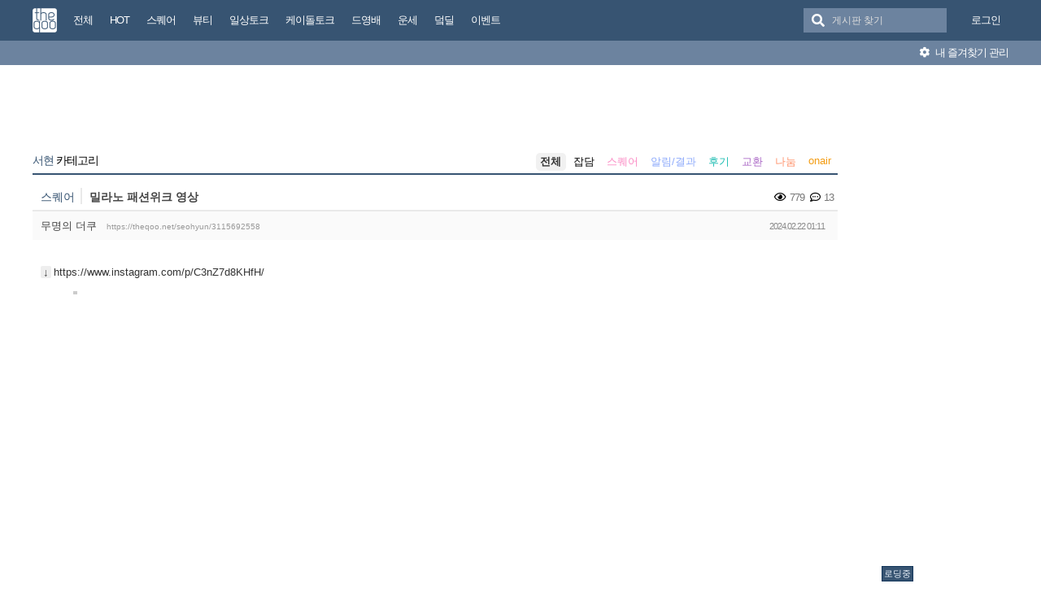

--- FILE ---
content_type: text/html; charset=UTF-8
request_url: https://theqoo.net/seohyun/3115692558
body_size: 11354
content:
<!DOCTYPE html>
<html lang="ko">
<head>
<!-- META -->
<meta charset="utf-8">
<meta name="generator" content="Rhymix">
<meta name="viewport" content="width=device-width, initial-scale=1.0, user-scalable=no" />
<meta http-equiv="X-UA-Compatible" content="IE=edge">
<meta name="csrf-token" content="" />
<!-- TITLE -->
<title>더쿠 - 밀라노 패션위크 영상</title>
<!-- CSS -->
<link rel="stylesheet" href="/files/cache/assets/compiled/9581ea9fd87f0c2e11f9af34c027028154d4c091.rhymix.less.min.css?20250722133442" />
<link rel="stylesheet" href="/common/js/plugins/ui/jquery-ui.min.css?20230708144856" />
<link rel="stylesheet" href="/common/css/theqoo.common.css?20230708144856" />
<link rel="stylesheet" href="/files/cache/assets/compiled/deeb02ddb3fe34562d837fb26d3c1f5268f44917.layout.scss.css?20250722133443" />
<link rel="stylesheet" href="/layouts/doorweb_v4/css/font-awesome.min.css?20240827231144" />
<link rel="stylesheet" href="https://img-static.theqoo.net/addon/css/theqoo.uploader.css" />
<link rel="stylesheet" href="/files/cache/assets/compiled/49597045b5db9a86f5470a0c62c87e7cfe52e735.board.scss.css?20251024013151" />
<link rel="stylesheet" href="/addons/oembed/jquery.oembed.css?20231007223924" />
<!-- JS -->
<script src="/common/js/jquery-2.2.4.min.js?20230708144856"></script>
<script src="/files/cache/assets/minified/rhymix.min.js?20250722133443"></script>
<script src="/modules/board/tpl/js/board.js?20230708144857"></script>
<script src="/modules/board/skins/sketchbook5_ajax/js/board.js?20250528002052"></script>
<script src="https://t1.kakaocdn.net/kakao_js_sdk/2.7.0/kakao.min.js"></script>
<script src="/modules/board/skins/sketchbook5_ajax/js/share.js?20240827231412"></script>
<script src="/common/js/jquery.ui.autocomplete.min.js?20230708144856"></script>
<script src="/common/js/theqoo.common.js?20230708144856"></script>
<script src="/layouts/doorweb_v4/js/layout.js?20240827231145"></script>
<!-- RSS -->
<!-- ICONS AND OTHER LINKS -->
<link rel="canonical" href="https://theqoo.net/seohyun/3115692558" /><link rel="shortcut icon" href="/files/attach/xeicon/favicon.ico?20230708163249" /><!-- OTHER HEADERS -->
<meta property="og:url" content="https://theqoo.net/seohyun/3115692558" />
<meta name="viewport" content="width=device-width, initial-scale=1"></head>
<!-- BODY START -->
<body class="color_scheme_light">
	
<!-- COMMON JS VARIABLES -->
<script>
	var default_url = "https://theqoo.net/";
	var current_url = "https://theqoo.net/?mid=seohyun&document_srl=3115692558";
	var request_uri = "https://theqoo.net/";
	var current_lang = xe.current_lang = "ko";
	var current_mid = "seohyun";
	var http_port = null;
	var https_port = null;
	var enforce_ssl = true;
	var cookies_ssl = true;
	var rewrite_level = 1;
	var waiting_message = "서버에 요청 중입니다. 잠시만 기다려주세요.";
	if (detectColorScheme) detectColorScheme();
</script>
<!-- PAGE CONTENT -->
	<script>
	jQuery( function() {
		jQuery.getJSON('/files/board_search.json?version=', function(data) {
			window.board_list = data;
			koreanAutocomplete.attachAutocomplete('#board_search', window.board_list);
			jQuery( "#board_search" ).on('keypress', function(event) {
				if(jQuery(this).val().length < 1) jQuery('#empty-message').hide();
			}).on('change', function() {
				if(jQuery(this).val().length < 1) jQuery('#empty-message').hide();
			}).on('focusin', function() {
				jQuery('.board_search_bar').addClass('focus');
				if(jQuery(this).val().length < 1) jQuery('#empty-message').hide();
			}).on('focusout', function() {
				jQuery('.board_search_bar').removeClass('focus');
				jQuery('#empty-message').hide();
			});
		})
	} );
</script>
<div class="xe favorites_0 ">
	<p class="skip"><a href="#body">메뉴 건너뛰기</a></p>
	<header class="header">
		<div class="xe_width">
			<h1>
				<a href="/" id="siteTitle">
					<img src="/m.layouts/flatLayout/images/theqoo_logo.png" alt="theqoo">
				</a>
			</h1>
			<!-- GNB -->
						<nav class="gnb" id="gnb">
				
				<a href="/total" class="tq_menu"><span>전체</span></a><a href="/hot" class="tq_menu"><span>HOT</span></a><a href="/square" class="tq_menu"><span>스퀘어</span></a><a href="/beauty" class="tq_menu"><span>뷰티</span></a><a href="/talk" class="tq_menu"><span>일상토크</span></a><a href="/ktalk" class="tq_menu"><span>케이돌토크</span></a><a href="/dyb" class="tq_menu"><span>드영배</span></a><a href="/unse" class="tq_menu"><span>운세</span></a><a href="/theqdeal" class="tq_menu"><span>덬딜</span></a><a href="/event" class="tq_menu"><span>이벤트</span></a>			</nav>
			<div class="navbar-right gnb">
												<a class="tq_menu" href="/index.php?mid=seohyun&amp;document_srl=3115692558&amp;act=dispMemberLoginForm">로그인</a>			</div>
			<div class="board_search_bar">
				<i class="fas fa-search"></i>
				<form target="./index.php" onsubmit="processBoardSearch();return false;"><input type="hidden" name="error_return_url" value="/seohyun/3115692558" /><input type="hidden" name="act" value="" /><input type="hidden" name="mid" value="seohyun" />
					<input id="board_search" type="text" placeholder="게시판 찾기" />
				</form>
				<div id="empty-message">검색어와 일치하는 게시판이 없습니다.</div>
			</div>
		</div>
		<div class="favorites_menu">
			<div class="inner">
				<div id="favorites_menu">
					<ul>
						<li></li>											</ul>
				</div>
				<div class="manage">
					<a onclick="alert('로그인 후에 이용하실 수 있습니다 ^^');" style="cursor:pointer"><i class="fas fa-cog"></i> 내 즐겨찾기 관리</a>
				</div>
			</div>
		</div>
	</header>
	<div class="total_menu">	
		<div class="xe_width">
			<ul class="clearBoth">
							</ul>
		</div>
	</div>
	<div class="body" id="body">
		<div class="xe_width clearBoth">
			<!-- LNB -->
			<div class="wrap_lnb">
				<nav class="lnb">
					<div class="wrap_ec_widget">
						<div class="lnb_section">
															<ins class="adsbygoogle"
									 style="display:inline-block;width:160px;height:600px"
									 data-ad-client="ca-pub-6560071108158087"
									 data-ad-slot="1658449129"></ins>
														<div class="theqoo-counter"><script type="text/javascript" id="wau_scr_7cdea00a">var wau_p = wau_p || [];
							wau_p.push(["zu4z", "7cdea00a", false]);
							wau_event_update_function=function(){if(jQuery.isNumeric(jQuery('#wau_wid_7cdea00a').text())){jQuery('.counter-text').text('명');}};
							$LAB.script("/counter.js");
							</script><span class="counter-text">로딩중</span></div>
						</div>
					</div>
				</nav>			</div>
			<!-- /LNB -->
			<!-- CONTENT -->
			<div class="wrap_content">
				<div class="content" id="content">
					                						<div class="in_content"><!--#JSPLUGIN:ui--><script>
	window.board_filtering = [];
</script><div style="text-align:center;">
		<ins class="adsbygoogle"
		 style="display:inline-block;width:728px;height:90px"
		 data-ad-client="ca-pub-6560071108158087"
		 data-ad-slot="9618151488"></ins></div><div class="board_header">
	<h2>
				<a href="/seohyun"><span class="browser_title">서현</span> 카테고리</a>
	</h2>
	<ul id="catd" class="cnb3 cnb4 clear">
		<input id="catdtf" style="display:none!important;" value="true"></input>
		<li class="home on"><a href="/seohyun">전체</a></li>
		<li><a href="/seohyun/category/835391693">잡담</a></li><li><a href="/seohyun/category/835391706" style="color:#fb8cc5;">스퀘어</a></li><li><a href="/seohyun/category/835391711" style="color:#8ca9fb;">알림/결과</a></li><li><a href="/seohyun/category/835391721" style="color:#17bbb0;">후기</a></li><li><a href="/seohyun/category/835391735" style="color:#ab69c6;">교환</a></li><li><a href="/seohyun/category/835391747" style="color:#ff926b;">나눔</a></li><li><a href="/seohyun/category/835391763" style="color:#f39c12;">onair</a></li>	</ul></div>
<div id="bd_835391615_3115692558" class="bd_load_target bd clear hover_effect" data-default_style="list" data-bdImgOpt="Y">
	<div class="rd rd_nav_style2 clear" data-docSrl="3115692558">
	
	<div class="rd_hd clear">
		
		<div class="theqoo_document_header">
			<strong class="cate" title="Category">스퀘어</strong>			<span class="title"> 밀라노 패션위크 영상			</span>
			<div class="count_container">
									<i class="far fa-eye"></i> 779								<i class="far fa-comment-dots"></i> 13			</div>
		</div>
		<div class="board clear">
			<div class="btm_area clear">
				<div class="side">
										무명의 더쿠
										<a class="link" href="https://theqoo.net/seohyun/3115692558">https://theqoo.net/seohyun/3115692558</a>
				</div>
				<div class="side fr">
					<span>2024.02.22 01:11</span>
				</div>
				<div class="count_container">
											<i class="far fa-eye"></i> 779										<i class="far fa-comment-dots"></i> 13				</div>
			</div>
		</div>
		<div class="rd_nav_side">
			<div class="rd_nav img_tx fr m_btn_wrp">
	<a class="back_to bubble m_no" href="#bd_835391615_3115692558" title="위로"><i class="ui-icon ui-icon-arrow-1-n">Up</i></a>
	<a class="back_to bubble m_no" href="#rd_end_3115692558" title="(목록) 아래로"><i class="ui-icon ui-icon-arrow-1-s">Down</i></a>
	<a class="comment back_to bubble if_viewer m_no" href="#3115692558_comment" title="댓글로"><i class="ui-icon ui-icon-comment">Comment</i></a>
	<a class="print_doc bubble m_no" href="/seohyun/3115692558?listStyle=viewer" title="인쇄"><i class="ui-icon ui-icon-print">Print</i></a>			</div>		</div>
	</div>
	
			<div class="rd_body clear">
		<article itemprop="articleBody"><!--BeforeDocument(3115692558,1385170298)--><div class="document_3115692558_1385170298 rhymix_content xe_content"><p>https://www.instagram.com/p/C3nZ7d8KHfH/</p>

<p><iframe allowfullscreen="" frameborder="0" height="600" src="https://streamable.com/e/7mlrdj" width="350"></iframe></p>

<p>https://www.instagram.com/p/C3nhiKiPa3m/</p>

<p>https://www.instagram.com/p/C3na793vTJA/</p>

<p><iframe allowfullscreen="" frameborder="0" height="600" src="https://streamable.com/e/suoaeg" width="350"></iframe></p>

<p>https://www.instagram.com/p/C3npAgwvVdz/</p>

<p>https://www.instagram.com/p/C3niNajqWIJ/</p>

<p>https://www.instagram.com/p/C3nbs9MI_PL/</p>

<p>https://www.instagram.com/p/C3nv04uyF6a/</p>

<p><iframe allowfullscreen="" frameborder="0" height="600" src="https://streamable.com/e/t55gya" width="350"></iframe></p>

<p><iframe allowfullscreen="" frameborder="0" height="600" src="https://streamable.com/e/ffg41h" width="350"></iframe></p>

<p><iframe allowfullscreen="" frameborder="0" height="600" src="https://streamable.com/e/dabuyz" width="350"></iframe></p></div><!--AfterDocument(3115692558,1385170298)--></article>
        			<ins class="adsbygoogle"
				 style="display:block"
				 data-ad-client="ca-pub-6560071108158087"
				 data-ad-slot="6588302325"
				 data-ad-format="auto"></ins>
        	</div>
	<div class="rd_ft">
		<script>
			var nowDocumentSrl = 3115692558;
		</script>
		<div class="rd_ft_nav clear">
			<a class="theqoo_board_btn fl" href="/seohyun"><i class="fas fa-list-ul"></i>목록</a>
												<a class="theqoo_board_btn fr ml5 blue" href="#" onclick="popopen('/index.php?act=dispTheqooDoScrap&amp;target_srl=3115692558');"><i class="fas fa-clipboard"></i>스크랩 (<span id='scrapped_count'>0</span>)</a>
						<ul class="button_ul">
				<li>
					<a id="share_theqoo" class="theqoo_board_btn fr ml5 blue"><i class="fas fa-share-alt"></i> 공유</a>
					<ul class="share_container">
						<li>
							<a id="kakaotalk-sharing-btn" href="javascript:;">
								<img src="/modules/board/skins/sketchbook5_ajax/img/kakao_theqoo.png" alt="카카오톡 공유 보내기 버튼" class="kakao_img" />
							</a>
						</li>
						<li>
							<a href="https://twitter.com/intent/tweet?url=https%3A%2F%2Ftheqoo.net%2Fseohyun%2F3115692558&amp;text=%EB%B0%80%EB%9D%BC%EB%85%B8+%ED%8C%A8%EC%85%98%EC%9C%84%ED%81%AC+%EC%98%81%EC%83%81" class="twitter" target="_blank">
								<img src="/modules/board/skins/sketchbook5_ajax/img/twitter_theqoo.png" alt="트위터 공유 버튼" class="twitter_img" />
							</a>
						</li>
						<li>
							<a href="#" onclick="clip(); return false;">
								<img src="/modules/board/skins/sketchbook5_ajax/img/copy_theqoo.png" alt="URL 복사 버튼" class="copy_img" />
							</a>
						</li>
					</ul>
				</li>
			</ul>
			
			<script>
				Kakao.init('9e55628a2eadbece90077e630d05ad18');
			</script>
			
			
				<script type="text/javascript">
					function clip(){
						var url = '';
						var textarea = document.createElement("textarea");
						document.body.appendChild(textarea);
						url = window.document.location.href;
						textarea.value = url;
						textarea.select();
						document.execCommand("copy");
						document.body.removeChild(textarea);
						alert("URL이 복사되었습니다.")
					}
				</script>
			<script>
				Kakao.Share.createDefaultButton({
					container: '#kakaotalk-sharing-btn',
					objectType: 'feed',
					content: {
						title: '밀라노 패션위크 영상',
						description: 'https://www.instagram.com/p/C3n...',
						link: {
							// [내 애플리케이션] > [플랫폼] 에서 등록한 사이트 도메인과 일치해야 함
							mobileWebUrl: 'https://theqoo.net/seohyun/3115692558',
							webUrl: 'https://theqoo.net/seohyun/3115692558',
						},
					},
					social: {
						likeCount: 286,
						commentCount: 45,
						sharedCount: 845,
					},
					buttons: [
						{
							title: '웹으로 보기',
							link: {
								mobileWebUrl: 'https://theqoo.net/seohyun/3115692558',
								webUrl: 'https://theqoo.net/seohyun/3115692558',
							},
						},
						{
							title: '앱으로 보기',
							link: {
								mobileWebUrl: 'https://theqoo.net/seohyun/3115692558',
								webUrl: 'https://theqoo.net/seohyun/3115692558',
							},
						},
					],
				});
			</script>
			
					</div>
	</div>
		<div class="fdb_lst_wrp no_profile">
		<div id="3115692558_comment" class="fdb_lst clear fdb_nav_btm cmt_wrt_btm">
			<script>
				jQuery(document).ready(function() {
					loadReply(3115692558, 0, false, false);
				});
			</script>
			<div id="cmtPosition" aria-live="polite">
				<div class="comment_header_bar">
					<i class="far fa-comment-dots"></i> 댓글 <b>13</b>개
				</div>
				<div class='show_more comment_header'>
					댓글 더 보기
				</div>
			</div>
			
			<div class="refresh_new_comment" onclick="checkNewReply(3115692558, 0, false, true);">
				<i class="fas fa-sync-alt"></i> 새 댓글 확인하기
			</div>
			
						
		</div>
	</div>	</div>
<hr id="rd_end_3115692558" class="rd_end clear" />
<script>
	jQuery(function() {
		window.completeInsertComment = function(ret_obj){
			var error = ret_obj.error;
			var message = ret_obj.message;
			var mid = ret_obj.mid;
			var document_srl = ret_obj.document_srl;
			var comment_srl = ret_obj.comment_srl;
		
			var url = current_url.setQuery('mid',mid).setQuery('document_srl',document_srl).setQuery('act','');
			if(comment_srl) url = url.setQuery('rnd',comment_srl)+"#comment_"+comment_srl;
		
			loadReply(document_srl, 0, true, false);
			var editorSequence = jQuery('.rx_simpleeditor_wrapper').attr('id').substr(21);
				
			if(editorMode[editorSequence]=='html'){
				if(get_by_id('editor_textarea_'+editorSequence))
				{
					get_by_id('editor_textarea_'+editorSequence).value = '';
				}
			}else{
				var iframe_obj = editorGetIFrame(editorSequence);
				iframe_obj.innerHTML = '';
			}
			return;
			//location.href = url;
		};
	});
</script>
	
		<div class="bd_lst_wrp">
	<div class="cnb_n_list">
	
	</div>																																											<table class="bd_lst bd_tb_lst bd_tb theqoo_board_table">
			<thead>
			
			<tr>
				<th scope="col" class="no"><span>번호</span></th>
				<th scope="col" class="m_no"><span>카테고리</span></th>								<th scope="col" class="title"><span>제목</span></th>
				<th scope="col">날짜</th>
				<th scope="col" class="m_no"><span>조회</a></span></th>							</tr>
			</thead>
			<tbody class="hide_notice">
									<tr class="notice nofn" style="background:#fff">
				<td style="background:#fffee9" class="no">
										<strong>
						이벤트 공지
					</strong>				</td>
				<td style="background:#fffee9" class="cate" style="color:"><strong></strong></td>								<td style="background:#fffee9" class="title">
										<a href="/event/4069034957"><strong><span style="font-weight:bold;color:#ff7f00">[농심X더쿠] 너구리가 완성한 가장 맛있는 해물 라볶이!  농심 라뽁구리 큰사발면 체험 이벤트</span></strong></a>
					<a href="/event" class="replyNum">601</a>				</td>
								<td style="background:#fffee9" class="time">
										01.22									</td>
				<td style="background:#fffee9" class="m_no">30,305</td>							</tr>
										<tr class="notice nofnhide nofn" data-document_srl="3516074637" data-regdate="20241206123308" data-permanent-notice="N">
					<td class="no">
												<strong>
							공지
						</strong>					</td>
					<td class="cate" style="color:"><strong></strong></td>										<td class="title">
												<a href="/seohyun/3516074637"><strong><span style="font-weight:bold;color:#ff0000">[공지] 언금 공지 해제</span></strong></a>
											</td>
										<td class="time">
													24.12.06											</td>
					<td class="m_no">4,504,961</td>									</tr>
							<tr class="notice  nofn" data-document_srl="3176100535" data-regdate="20240409192939" data-permanent-notice="Y">
					<td class="no">
												<strong>
							공지
						</strong>					</td>
					<td class="cate" style="color:"><strong></strong></td>										<td class="title">
												<a href="/seohyun/3176100535"><strong><span style="font-weight:bold;color:#ff0000">&#x1f4e2;&#x1f4e2;【매우중요】 비밀번호 변경 권장 (현재 팝업 알림중)</span></strong></a>
											</td>
										<td class="time">
													24.04.09											</td>
					<td class="m_no">11,351,573</td>									</tr>
							<tr class="notice nofnhide nofn" data-document_srl="2984500576" data-regdate="20231101142509" data-permanent-notice="N">
					<td class="no">
												<strong>
							공지
						</strong>					</td>
					<td class="cate" style="color:"><strong></strong></td>										<td class="title">
												<a href="/seohyun/2984500576"><strong><span style="font-weight:bold">공지가 길다면 한번씩 눌러서 읽어주시면 됩니다.</span></strong></a>
											</td>
										<td class="time">
													23.11.01											</td>
					<td class="m_no">12,536,831</td>									</tr>
							<tr class="notice  nofn" data-document_srl="1383792790" data-regdate="20200429015024" data-permanent-notice="Y">
					<td class="no">
												<strong>
							공지
						</strong>					</td>
					<td class="cate" style="color:"><strong></strong></td>										<td class="title">
												<a href="/seohyun/1383792790"><strong><span style="font-weight:bold">◤더쿠 이용 규칙◢ [스퀘어 정치글은 정치 카테고리에]</span></strong></a>
											</td>
										<td class="time">
													20.04.29											</td>
					<td class="m_no">34,644,385</td>									</tr>
							<tr class="notice  nofn" data-document_srl="2666669409" data-regdate="20221215192847" data-permanent-notice="Y">
					<td class="no">
												<strong>
							공지
						</strong>					</td>
					<td class="cate" style="color:#8ca9fb"><strong>알림/결과</strong></td>										<td class="title">
												<a href="/seohyun/2666669409"><strong><span style="font-weight:bold">&#x1f496;&#x1f430; 1월의 서현이 &#x1f430;&#x1f496; &#x1f3bb;연주회 팬 사전 인증(~ 1/25 14:00)&#x1f3bb;</span></strong></a>
						<a href="/2666669409#2666669409_comment" class="replyNum">133</a>					</td>
										<td class="time">
													22.12.15											</td>
					<td class="m_no">20,914</td>									</tr>
							<tr class="notice  nofn" data-document_srl="2162332765" data-regdate="20210914145359" data-permanent-notice="Y">
					<td class="no">
												<strong>
							공지
						</strong>					</td>
					<td class="cate" style="color:#8ca9fb"><strong>알림/결과</strong></td>										<td class="title">
												<a href="/seohyun/2162332765"><strong><span style="font-weight:bold">&#x1f496;&#x1f430; 무엇이든 물어보세요&#x1f50d; 깽방 단어장&#x1f4da;&#x1f430;&#x1f496;</span></strong></a>
						<a href="/2162332765#2162332765_comment" class="replyNum">22</a>					</td>
										<td class="time">
													21.09.14											</td>
					<td class="m_no">21,837</td>									</tr>
							<tr class="notice  nofn" data-document_srl="2076921696" data-regdate="20210716220617" data-permanent-notice="Y">
					<td class="no">
												<strong>
							공지
						</strong>					</td>
					<td class="cate" style="color:#8ca9fb"><strong>알림/결과</strong></td>										<td class="title">
												<a href="/seohyun/2076921696"><strong><span style="font-weight:bold">&#x1f496;&#x1f430; 서현 독방 ♥깽방♥ 인구조사 &#x1f430;&#x1f496;</span></strong></a>
						<a href="/2076921696#2076921696_comment" class="replyNum">133</a>					</td>
										<td class="time">
													21.07.16											</td>
					<td class="m_no">25,210</td>									</tr>
							<tr class="notice_expand">
					<td colspan="5"><i class="fas fa-expand-arrows-alt"></i> 모든 공지 확인하기(<span id="notice_count"></span>)</td>
				</tr>
				
				<tr>
										<td class="no">
												47561					</td>
					<td class="cate"><span style="color:">잡담</span></td>										<td class="title">
												<a href="/seohyun/4072136017">깽시&#x1f90d;</a>
																							</td>
										<td class="time">
													18:28											</td>
					<td class="m_no">4</td>									</tr><tr>
										<td class="no">
												47560					</td>
					<td class="cate"><span style="color:">잡담</span></td>										<td class="title">
												<a href="/seohyun/4072135796">현시&#x1f49b;</a>
																							</td>
										<td class="time">
													18:28											</td>
					<td class="m_no">4</td>									</tr><tr>
										<td class="no">
												47559					</td>
					<td class="cate"><span style="color:">잡담</span></td>										<td class="title">
												<a href="/seohyun/4072135770">현시&#x1f49b;</a>
																							</td>
										<td class="time">
													18:28											</td>
					<td class="m_no">4</td>									</tr><tr>
										<td class="no">
												47558					</td>
					<td class="cate"><span style="color:">잡담</span></td>										<td class="title">
												<a href="/seohyun/4072135757">현시&#x1f9e1;</a>
																							</td>
										<td class="time">
													18:28											</td>
					<td class="m_no">4</td>									</tr><tr>
										<td class="no">
												47557					</td>
					<td class="cate"><span style="color:">잡담</span></td>										<td class="title">
												<a href="/seohyun/4071680875">서현아 오늘도 사랑해&#x1f495;</a>
																		<a href="/seohyun/4071680875#4071680875_comment" class="replyNum">5</a>					</td>
										<td class="time">
													08:41											</td>
					<td class="m_no">13</td>									</tr><tr>
										<td class="no">
												47556					</td>
					<td class="cate"><span style="color:">잡담</span></td>										<td class="title">
												<a href="/seohyun/4071650046">현모닝&#x1f430;&#x1f31e;</a>
																		<a href="/seohyun/4071650046#4071650046_comment" class="replyNum">4</a>					</td>
										<td class="time">
													06:36											</td>
					<td class="m_no">11</td>									</tr><tr>
										<td class="no">
												47555					</td>
					<td class="cate"><span style="color:">잡담</span></td>										<td class="title">
												<a href="/seohyun/4071649313">깽시&#x1f90d;</a>
																							</td>
										<td class="time">
													06:28											</td>
					<td class="m_no">8</td>									</tr><tr>
										<td class="no">
												47554					</td>
					<td class="cate"><span style="color:">잡담</span></td>										<td class="title">
												<a href="/seohyun/4071649270">현시&#x1f49c;</a>
																							</td>
										<td class="time">
													06:28											</td>
					<td class="m_no">10</td>									</tr><tr>
										<td class="no">
												47553					</td>
					<td class="cate"><span style="color:">잡담</span></td>										<td class="title">
												<a href="/seohyun/4071132757">깽시&#x1f90d;</a>
																							</td>
										<td class="time">
													01.23											</td>
					<td class="m_no">10</td>									</tr><tr>
										<td class="no">
												47552					</td>
					<td class="cate"><span style="color:">잡담</span></td>										<td class="title">
												<a href="/seohyun/4071132696">현시&#x1f49a;</a>
																							</td>
										<td class="time">
													01.23											</td>
					<td class="m_no">10</td>									</tr><tr>
										<td class="no">
												47551					</td>
					<td class="cate"><span style="color:">잡담</span></td>										<td class="title">
												<a href="/seohyun/4071132489">현시&#x1f49a;</a>
																							</td>
										<td class="time">
													01.23											</td>
					<td class="m_no">6</td>									</tr><tr>
										<td class="no">
												47550					</td>
					<td class="cate"><span style="color:">잡담</span></td>										<td class="title">
												<a href="/seohyun/4070516572">서현아 오늘도 사랑해&#x1f495;</a>
																		<a href="/seohyun/4070516572#4070516572_comment" class="replyNum">5</a>					</td>
										<td class="time">
													01.23											</td>
					<td class="m_no">17</td>									</tr><tr>
										<td class="no">
												47549					</td>
					<td class="cate"><span style="color:">잡담</span></td>										<td class="title">
												<a href="/seohyun/4070475466">현모닝&#x1f430;&#x1f31e;</a>
																		<a href="/seohyun/4070475466#4070475466_comment" class="replyNum">4</a>					</td>
										<td class="time">
													01.23											</td>
					<td class="m_no">15</td>									</tr><tr>
										<td class="no">
												47548					</td>
					<td class="cate"><span style="color:">잡담</span></td>										<td class="title">
												<a href="/seohyun/4070470707">현시&#x1fa77;</a>
																							</td>
										<td class="time">
													01.23											</td>
					<td class="m_no">12</td>									</tr><tr>
										<td class="no">
												47547					</td>
					<td class="cate"><span style="color:">잡담</span></td>										<td class="title">
												<a href="/seohyun/4069911365">현시❤️</a>
																							</td>
										<td class="time">
													01.22											</td>
					<td class="m_no">9</td>									</tr><tr>
										<td class="no">
												47546					</td>
					<td class="cate"><span style="color:">잡담</span></td>										<td class="title">
												<a href="/seohyun/4069911329">현시&#x1fa77;</a>
																							</td>
										<td class="time">
													01.22											</td>
					<td class="m_no">12</td>									</tr><tr>
										<td class="no">
												47545					</td>
					<td class="cate"><span style="color:">잡담</span></td>										<td class="title">
												<a href="/seohyun/4069911325">현시❤️</a>
																							</td>
										<td class="time">
													01.22											</td>
					<td class="m_no">10</td>									</tr><tr>
										<td class="no">
												47544					</td>
					<td class="cate"><span style="color:">잡담</span></td>										<td class="title">
												<a href="/seohyun/4069493714">팬 인증 오늘 2시부터니까 잊지말고 하자</a>
																		<a href="/seohyun/4069493714#4069493714_comment" class="replyNum">3</a>					</td>
										<td class="time">
													01.22											</td>
					<td class="m_no">138</td>									</tr><tr>
										<td class="no">
												47543					</td>
					<td class="cate"><span style="color:">잡담</span></td>										<td class="title">
												<a href="/seohyun/4069179638">서현아 오늘도 사랑해&#x1f495;</a>
																		<a href="/seohyun/4069179638#4069179638_comment" class="replyNum">5</a>					</td>
										<td class="time">
													01.22											</td>
					<td class="m_no">23</td>									</tr><tr>
										<td class="no">
												47542					</td>
					<td class="cate"><span style="color:">잡담</span></td>										<td class="title">
												<a href="/seohyun/4069159543">현모닝&#x1f430;&#x1f31e;</a>
																		<a href="/seohyun/4069159543#4069159543_comment" class="replyNum">4</a>					</td>
										<td class="time">
													01.22											</td>
					<td class="m_no">19</td>									</tr>			</tbody>
		</table>
	
	<div class="btm_mn clear">
		<div class="fl">
			<a class="theqoo_board_btn fl" style="margin-right:10px;" href="/seohyun?page=1&amp;filter_mode=normal">
				<i class="fas fa-list-ul"></i>목록
			</a>
							<a style="margin-right:10px;" class="theqoo_board_btn fl red " href="/seohyun?filter_mode=hot">
					<i class="far fa-square"></i>HOT 게시물
				</a>
					</div>
		<div class="fr">
											</div>
	</div>
		
	<form action="/" method="get" class="theqoo_pagination" style="margin-top:15px;"><input type="hidden" name="error_return_url" value="/seohyun/3115692558" /><input type="hidden" name="act" value="" />
		<input type="hidden" name="mid" value="seohyun" />
		<input type="hidden" name="category" value="" />
				<ul>
			<li class="prev"><a href="/seohyun?page=1" class="disable"><i class="fas fa-angle-double-left"></i></a></li>
			<li class="prev"><a href="/seohyun?page=1" class="disable"><i class="fas fa-angle-left"></i></a></li>
						<li class="active">
				<a href="/seohyun?page=1"||cond="$__Context->page != $__Context->page_no">1</a>
			</li><li>
				<a href="/seohyun?page=2"||cond="$__Context->page != $__Context->page_no">2</a>
			</li><li>
				<a href="/seohyun?page=3"||cond="$__Context->page != $__Context->page_no">3</a>
			</li><li>
				<a href="/seohyun?page=4"||cond="$__Context->page != $__Context->page_no">4</a>
			</li><li>
				<a href="/seohyun?page=5"||cond="$__Context->page != $__Context->page_no">5</a>
			</li><li>
				<a href="/seohyun?page=6"||cond="$__Context->page != $__Context->page_no">6</a>
			</li><li>
				<a href="/seohyun?page=7"||cond="$__Context->page != $__Context->page_no">7</a>
			</li><li>
				<a href="/seohyun?page=8"||cond="$__Context->page != $__Context->page_no">8</a>
			</li><li>
				<a href="/seohyun?page=9"||cond="$__Context->page != $__Context->page_no">9</a>
			</li><li>
				<a href="/seohyun?page=10"||cond="$__Context->page != $__Context->page_no">10</a>
			</li>			<li class="bubble"><a href="#" class="tg_btn2" data-href=".bd_go_page" title="페이지 직접 이동"><i class="fas fa-ellipsis-h"></i></a></li>			<li class="next"><a href="/seohyun?page=2"><i class="fas fa-angle-right"></i></a></li>
			<li class="next"><a href="/seohyun?page=2379"><i class="fas fa-angle-double-right"></i></a></li>
			<div class="bd_go_page tg_cnt2 wrp">
				<button type="button" class="tg_blur2"></button>
				<input type="text" name="page" class="itx" />/ 2379 <button type="submit" class="bd_btn">GO</button>
				<span class="edge"></span>
				<i class="ie8_only bl"></i><i class="ie8_only br"></i>
				<button type="button" class="tg_blur2"></button>
			</div>
		</ul>
	</form>
        
	</div>
</div>
</div>
				</div>
				<div style="margin-top:10px;text-align:center"> 
					<!-- PC 최하단2 -->
					<ins class="adsbygoogle"
						 style="display:inline-block;width:970px;height:250px"
						 data-ad-client="ca-pub-6560071108158087"
						 data-ad-slot="6503520099"></ins>
					<div class="clearfix"></div>
				</div>			</div>
			<!-- /CONTENT -->
		</div>
	</div>
</div>
<a id="scrollUp" href="#top" title="" style="position: fixed; z-index: 2147483647;"></a>
<footer class="footer">
	<div class="xe_width clearBoth">
		<div class="footer_left">
			<a href="/" class="theqoo_footer_logo"><img src="/layouts/doorweb_v4/img/theqoo_logo.png" alt="theqoo"></a>
		</div>
		<div class="footer_right">
			<p><a href="/about"><b>더쿠소개</b></a> / <a href="/service">이용약관</a> / <a href="/policy">개인정보처리방침</a> / <a href="/youthpolicy">청소년 보호정책</a> / <a href="/infringement">게시중단안내</a> / <a href="/test">테스트방</a> / <a href="/contact">문의+신고</a> / <a href="/new_report">문제보고</a></p>
			<p>문의메일 : admin@theqoo.net</p>
			<p>©theqoo All rights reserved.</p>
		</div>
	</div>
</footer>
<!-- ETC -->
<div id="rhymix_waiting" class="wfsr" data-message="서버에 요청 중입니다. 잠시만 기다려 주십시오..."></div><div id="rhymix_alert"></div>
<div id="rhymix_debug_panel"></div>
<div id="rhymix_debug_button"></div>
<!-- BODY JS -->
<script src="/files/cache/js_filter_compiled/29ccb1c0c26fa02907d028cbad9fbace.ko.compiled.js?20250722133442"></script>
<script src="/files/cache/js_filter_compiled/b3c9def1e6469dd634b84c73e0cc2116.ko.compiled.js?20250722133442"></script>
<script src="/files/cache/js_filter_compiled/ffc4f47ddf940fecc5114b9fef7724a7.ko.compiled.js?20250722133442"></script>
<script src="/addons/autolink/autolink.js?20230708144856"></script>
<script src="/addons/oembed/jquery.oembed.js?20251024160037"></script>
<script src="/addons/oembed/oembed.js?20241210233407"></script>
<script src="/common/js/plugins/ui/jquery-ui.min.js?20230708144856"></script>
<script src="/common/js/plugins/ui/i18n/datepicker-ko.js?20230708144856"></script>
<script src="/common/js/plugins/ui/rx_datepicker.js?20230708144856"></script>
<script>
	jQuery(function($) {
		setTimeout(function() {
			$LAB
				.script("//pagead2.googlesyndication.com/pagead/js/adsbygoogle.js")
				.wait(function () {
					var adn = jQuery('.adsbygoogle').length;
					if (adn > 0) {
						for (var i = 0; i < adn; i++) {
							(adsbygoogle = window.adsbygoogle || []).push({});
						}
					}
				});
		}, 1000);
	});
	var is_logged = '';
</script>
<script defer src="https://static.cloudflareinsights.com/beacon.min.js/vcd15cbe7772f49c399c6a5babf22c1241717689176015" integrity="sha512-ZpsOmlRQV6y907TI0dKBHq9Md29nnaEIPlkf84rnaERnq6zvWvPUqr2ft8M1aS28oN72PdrCzSjY4U6VaAw1EQ==" data-cf-beacon='{"rayId":"9c2eca711e1b1ae0","version":"2025.9.1","serverTiming":{"name":{"cfExtPri":true,"cfEdge":true,"cfOrigin":true,"cfL4":true,"cfSpeedBrain":true,"cfCacheStatus":true}},"token":"d471856bb672420cb747f2e1c80ac3eb","b":1}' crossorigin="anonymous"></script>
</body>
</html>


--- FILE ---
content_type: text/html; charset=utf-8
request_url: https://www.google.com/recaptcha/api2/aframe
body_size: 268
content:
<!DOCTYPE HTML><html><head><meta http-equiv="content-type" content="text/html; charset=UTF-8"></head><body><script nonce="bYoSsmLFtCSQw8jCzoFBIQ">/** Anti-fraud and anti-abuse applications only. See google.com/recaptcha */ try{var clients={'sodar':'https://pagead2.googlesyndication.com/pagead/sodar?'};window.addEventListener("message",function(a){try{if(a.source===window.parent){var b=JSON.parse(a.data);var c=clients[b['id']];if(c){var d=document.createElement('img');d.src=c+b['params']+'&rc='+(localStorage.getItem("rc::a")?sessionStorage.getItem("rc::b"):"");window.document.body.appendChild(d);sessionStorage.setItem("rc::e",parseInt(sessionStorage.getItem("rc::e")||0)+1);localStorage.setItem("rc::h",'1769249952363');}}}catch(b){}});window.parent.postMessage("_grecaptcha_ready", "*");}catch(b){}</script></body></html>

--- FILE ---
content_type: text/javascript;charset=UTF-8
request_url: https://whos.amung.us/pjswidget/?k=zu4z&i=7cdea00a&l=t&t=%EB%8D%94%EC%BF%A0%20-%20%EB%B0%80%EB%9D%BC%EB%85%B8%20%ED%8C%A8%EC%85%98%EC%9C%84%ED%81%AC%20%EC%98%81%EC%83%81&r=&s=&p=&o=ox&b=ch&e=&u=t&d=f&a=f&ssl=1&f=t&z=6931&w=text
body_size: -132
content:
wau_populate_widget('7cdea00a','36202');wau_remove_el('wau_scr_txt_7cdea00a');